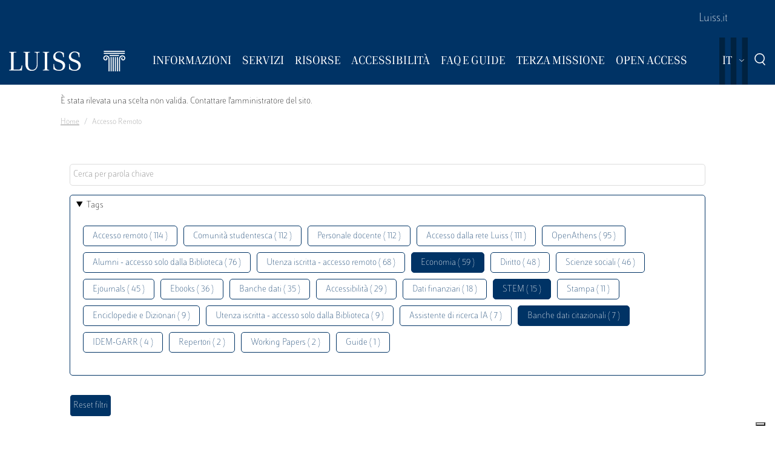

--- FILE ---
content_type: text/html; charset=UTF-8
request_url: https://biblioteca.luiss.it/it/taxonomy/term/69?field_tags_target_id%5B0%5D=59&field_tags_target_id%5B2%5D=44&field_tags_target_id%5B3%5D=103&field_tags_target_id%5B4%5D=78
body_size: 6355
content:
<!DOCTYPE html>
<html lang="it" dir="ltr">
<head>
  <script src="https://embeds.iubenda.com/widgets/57e80dbb-1972-4399-b194-594d52fa8588.js" type="text/javascript"></script>
<meta charset="utf-8" />
<link rel="canonical" href="https://biblioteca.luiss.it/it/taxonomy/term/69" />
<meta name="Generator" content="Drupal 9 (https://www.drupal.org)" />
<meta name="MobileOptimized" content="width" />
<meta name="HandheldFriendly" content="true" />
<meta name="viewport" content="width=device-width, initial-scale=1.0" />
<link rel="icon" href="/themes/custom/biblioteca/favicon.ico" type="image/vnd.microsoft.icon" />
<link rel="alternate" hreflang="en" href="https://biblioteca.luiss.it/en/taxonomy/term/69" />
<link rel="alternate" hreflang="it" href="https://biblioteca.luiss.it/it/taxonomy/term/69" />
<script>window.StackMapPopupCallback = function () { gtag("event", "stackmap_clicks"); }</script>

  <title>Accesso remoto | Biblioteca Luiss Guido Carli</title>
  <link rel="stylesheet" media="all" href="/sites/default/files/css/css_yV4ALhg6bbAjJEg_gSayy33o0T0FQylkcpnWKzlIeQQ.css" />
<link rel="stylesheet" media="all" href="/sites/default/files/css/css_N8qbNnuSjfyjarCRs59CmszmfHHFLH61xBUukOmL8Oo.css" />

  <script type="application/json" data-drupal-selector="drupal-settings-json">{"path":{"baseUrl":"\/","scriptPath":null,"pathPrefix":"it\/","currentPath":"taxonomy\/term\/69","currentPathIsAdmin":false,"isFront":false,"currentLanguage":"it","currentQuery":{"field_tags_target_id":{"0":"59","2":"44","3":"103","4":"78"}}},"pluralDelimiter":"\u0003","suppressDeprecationErrors":true,"ajaxPageState":{"libraries":"better_exposed_filters\/auto_submit,better_exposed_filters\/general,biblioteca\/global-styling,core\/drupal.collapse,core\/drupal.dropbutton,core\/drupal.form,fontawesome\/fontawesome.svg,google_tag\/gtag,google_tag\/gtag.ajax,google_tag\/gtm,luiss_theme\/global-styling,paragraphs\/drupal.paragraphs.unpublished,system\/base,views\/views.module","theme":"biblioteca","theme_token":null},"ajaxTrustedUrl":{"\/it\/taxonomy\/term\/69":true},"gtm":{"tagId":null,"settings":{"data_layer":"dataLayer","include_classes":false,"allowlist_classes":"","blocklist_classes":"","include_environment":false,"environment_id":"","environment_token":""},"tagIds":["GTM-K8J835Q"]},"gtag":{"tagId":"","consentMode":false,"otherIds":[],"events":[],"additionalConfigInfo":[]},"user":{"uid":0,"permissionsHash":"e01581cd2e8fcd5fdd63fc16b0a284b56e39266618f6b138c51c37b636a07901"}}</script>
<script src="/core/assets/vendor/modernizr/modernizr.min.js?v=3.11.7"></script>
<script src="/core/misc/modernizr-additional-tests.js?v=3.11.7"></script>
<script src="/sites/default/files/js/js_qiOJboP-yBXBXBBhvL2qDO7h1UkXyuHFzC-ny51asMo.js"></script>
<script src="/libraries/fontawesome/js/all.min.js?v=6.4.2" defer></script>
<script src="/modules/contrib/google_tag/js/gtm.js?t93v4b"></script>
<script src="/modules/contrib/google_tag/js/gtag.js?t93v4b"></script>

  <!-- favicon style -->
  <link rel="apple-touch-icon" sizes="57x57" href="/themes/custom/biblioteca/source/images/favicon/apple-icon-57x57.png">
  <link rel="apple-touch-icon" sizes="60x60" href="/themes/custom/biblioteca/source/images/favicon/apple-icon-60x60.png">
  <link rel="apple-touch-icon" sizes="72x72" href="/themes/custom/biblioteca/source/images/favicon/apple-icon-72x72.png">
  <link rel="apple-touch-icon" sizes="76x76" href="/themes/custom/biblioteca/source/images/favicon/apple-icon-76x76.png">
  <link rel="apple-touch-icon" sizes="114x114" href="/themes/custom/biblioteca/source/images/favicon/apple-icon-114x114.png">
  <link rel="apple-touch-icon" sizes="120x120" href="/themes/custom/biblioteca/source/images/favicon/apple-icon-120x120.png">
  <link rel="apple-touch-icon" sizes="144x144" href="/themes/custom/biblioteca/source/images/favicon/apple-icon-144x144.png">
  <link rel="apple-touch-icon" sizes="152x152" href="/themes/custom/biblioteca/source/images/favicon/apple-icon-152x152.png">
  <link rel="apple-touch-icon" sizes="180x180" href="/themes/custom/biblioteca/source/images/favicon/apple-icon-180x180.png">
  <link rel="icon" type="image/png" sizes="192x192"  href="/themes/custom/biblioteca/source/images/favicon/android-icon-192x192.png">
  <link rel="icon" type="image/png" sizes="32x32" href="/themes/custom/biblioteca/source/images/favicon/favicon-32x32.png">
  <link rel="icon" type="image/png" sizes="96x96" href="/themes/custom/biblioteca/source/images/favicon/favicon-96x96.png">
  <link rel="icon" type="image/png" sizes="16x16" href="/themes/custom/biblioteca/source/images/favicon/favicon-16x16.png">
  <meta name="msapplication-TileColor" content="#ffffff">
  <meta name="msapplication-TileImage" content="/themes/custom/biblioteca/source/images/favicon/ms-icon-144x144.png">
  <meta name="theme-color" content="#ffffff">
  <!-- end favicon style -->
</head>
<body>
<a href="#main-content" class="visually-hidden">
  Salta al contenuto principale
</a>

<noscript><iframe src="https://www.googletagmanager.com/ns.html?id=GTM-K8J835Q"
                  height="0" width="0" style="display:none;visibility:hidden"></iframe></noscript>

  <div class="dialog-off-canvas-main-canvas" data-off-canvas-main-canvas>
    <div class="layout-container ">

	<header id="header" role="banner" class="bg-primary">
		<div class="container-fluid navar-container py-3 py-lg-0">
			<div class="row">
				<div class="d-none d-lg-block bg-primary w-100">
					<nav id="slim-menu" class="navbar navbar-expand-lg container-lg">
						<div class="collapse navbar-collapse justify-content-lg-end">
							    
                    <ul class="nav navbar-nav">
                            <li class="nav-item">
                                <a href="https://www.luiss.it" class="nav-link">Luiss.it</a>
                  </li>
                    </ul>
      




						</div>
					</nav>
				</div>
			</div>
			<div class="row">
				<div class="col">

					<nav id="main_navigation" class="navbar navbar-expand-lg ">
						
      <a href="/it" rel="home"  class="luiss-theme-branding navbar-brand">
      <img src="/themes/custom/biblioteca/source/images/logo-luiss.svg" alt="Home" class="inline-block" />
    </a>
  
						<div class="ml-auto d-block d-lg-none lang">
							<div>
  
    
        <div class="dropbutton-wrapper"><div class="dropbutton-widget"><ul class="dropdown-language-item dropbutton"><li class="it"><span class="language-link active-language">IT</span></li><li class="en"><a href="/en/taxonomy/term/69?field_tags_target_id%5B0%5D=59&amp;field_tags_target_id%5B2%5D=44&amp;field_tags_target_id%5B3%5D=103&amp;field_tags_target_id%5B4%5D=78" class="language-link" hreflang="en">EN</a></li></ul></div></div>
  </div>

						</div>
						<div class="d-block d-lg-none search">
							<a href="#modalSearch" data-toggle="modal" data-target="#modalSearch">
								<span class="icon icon-search"></span>
							</a>
						</div>
						<button class="navbar-toggler" type="button" data-toggle="collapse" data-target="#main_nav" aria-expanded="false" aria-label="Toggle navigation">
							<span></span>
							<span></span>
							<span></span>
							<span id="bottom_bar"></span>
						</button>
						<div class="collapse navbar-collapse" id="main_nav" data-parent="#main_navigation">
							  
                    <ul class="nav navbar-nav main-navigation">
        
                    <li class="nav-item dropdown  has-megamenu">
                                <span class="nav-link dropdown-toggle origin-item" data-target="#" data-toggle="dropdown" aria-expanded="false">Informazioni</span>
                                  <div class="dropdown-menu megamenu">
          <div class="row">
            <div class="col-megamenu">
              
                              <a href="/it/accesso" class="dropdown-item" data-drupal-link-system-path="node/8">Accesso</a>
                  
                              <a href="/it/opening-hours" class="dropdown-item" data-drupal-link-system-path="node/249">Orari</a>
                  
                              <a href="/it/contatti" class="dropdown-item" data-drupal-link-system-path="node/21">Contatti</a>
                  
                              <a href="/it/spazi" class="dropdown-item" data-drupal-link-system-path="node/87">Spazi</a>
                  
                              <a href="/it/regolamento" class="dropdown-item" data-drupal-link-system-path="node/10">Regolamento</a>
                  
                              <a href="/it/reportistica" class="dropdown-item" data-drupal-link-system-path="node/13">Reportistica</a>
                  
                              <a href="/it/storia" class="dropdown-item" data-drupal-link-system-path="node/14">Storia</a>
                  
                              <a href="/it/arte-biblioteca" class="dropdown-item" data-drupal-link-system-path="node/267">Arte  in Biblioteca</a>
                                           </div>
            </div>
         </div>
             
                  </li>
          
                    <li class="nav-item dropdown  has-megamenu">
                                <span class="nav-link dropdown-toggle origin-item" data-target="#" data-toggle="dropdown" aria-expanded="false">Servizi</span>
                                  <div class="dropdown-menu megamenu">
          <div class="row">
            <div class="col-megamenu">
              
                              <a href="/it/assistenza-bibliografica" class="dropdown-item" data-drupal-link-system-path="node/15">Assistenza bibliografica</a>
                  
                              <a href="/it/prestito-rinnovo-prenotazione" class="dropdown-item" data-drupal-link-system-path="node/16">Prestito</a>
                  
                              <a href="https://biblioteca.luiss.it/it/node/17" class="dropdown-item">Chiedi alla Biblioteca</a>
                  
                              <a href="/it/fornitura-di-documenti" class="dropdown-item" data-drupal-link-system-path="node/18">Fornitura di documenti</a>
                  
                              <a href="/it/prestito-interbibliotecario" class="dropdown-item" data-drupal-link-system-path="node/19">Prestito interbibliotecario</a>
                  
                              <a href="/it/proposte-di-acquisto" class="dropdown-item" data-drupal-link-system-path="node/23">Proposte di acquisto</a>
                  
                              <a href="/it/prenotare-un-servizio" class="dropdown-item" data-drupal-link-system-path="node/50">Prenotare un servizio</a>
                  
                              <a href="/it/carta-dei-servizi" class="dropdown-item" data-drupal-link-system-path="node/11">Carta dei servizi</a>
                                           </div>
            </div>
         </div>
             
                  </li>
          
                    <li class="nav-item dropdown  has-megamenu">
                                <span class="nav-link dropdown-toggle origin-item" data-target="#" data-toggle="dropdown" aria-expanded="false">Risorse</span>
                                  <div class="dropdown-menu megamenu">
          <div class="row">
            <div class="col-megamenu">
              
                              <a href="/it/libri-di-testo" class="dropdown-item" data-drupal-link-system-path="node/59">Libri di testo</a>
                  
                              <a href="/it/electronic-resources" class="dropdown-item" data-drupal-link-system-path="electronic-resources">Risorse elettroniche</a>
                  
                              <a href="/it/risorse-cartacee" class="dropdown-item" data-drupal-link-system-path="node/28">Risorse cartacee</a>
                  
                              <a href="/it/carta-delle-collezioni" class="dropdown-item" data-drupal-link-system-path="node/12">Carta delle collezioni</a>
                                           </div>
            </div>
         </div>
             
                  </li>
          
                    <li class="nav-item dropdown  has-megamenu">
                                <span class="nav-link dropdown-toggle origin-item" data-target="#" data-toggle="dropdown" aria-expanded="false">Accessibilità</span>
                                  <div class="dropdown-menu megamenu">
          <div class="row">
            <div class="col-megamenu">
              
                              <a href="/it/servizi-di-accessibilita-e-di-inclusione" class="dropdown-item" data-drupal-link-system-path="node/20">Servizi di inclusione</a>
                  
                              <a href="/it/strumenti-di-accessibilita" class="dropdown-item" data-drupal-link-system-path="node/313">Strumenti di accessibilità</a>
                                           </div>
            </div>
         </div>
             
                  </li>
          
                    <li class="nav-item dropdown  has-megamenu">
                                <span class="nav-link dropdown-toggle origin-item" data-target="#" data-toggle="dropdown" aria-expanded="false">FAQ e Guide</span>
                                  <div class="dropdown-menu megamenu">
          <div class="row">
            <div class="col-megamenu">
              
                              <a href="/it/faq-page" class="dropdown-item" data-drupal-link-system-path="faq-page">FAQs</a>
                  
                              <a href="/it/le-guide-della-biblioteca" class="dropdown-item" data-drupal-link-system-path="node/284">Guide</a>
                                           </div>
            </div>
         </div>
             
                  </li>
          
                    <li class="nav-item dropdown  has-megamenu">
                                <span class="nav-link dropdown-toggle origin-item" data-target="#" data-toggle="dropdown" aria-expanded="false">Terza Missione</span>
                                  <div class="dropdown-menu megamenu">
          <div class="row">
            <div class="col-megamenu">
              
                              <a href="/it/la-biblioteca-la-sostenibilita" class="dropdown-item" data-drupal-link-system-path="node/265">La Biblioteca per la sostenibilità</a>
                  
                              <a href="/it/agenda-2030-delle-nazioni-unite" class="dropdown-item" data-drupal-link-system-path="node/239">Agenda 2030</a>
                  
                              <a href="/it/information-literacy-la-scuola" class="dropdown-item" data-drupal-link-system-path="node/243">Information Literacy per la scuola</a>
                                           </div>
            </div>
         </div>
             
                  </li>
          
                    <li class="nav-item dropdown  has-megamenu">
                                <span class="nav-link dropdown-toggle origin-item" data-target="#" data-toggle="dropdown" aria-expanded="false">Open Access</span>
                                  <div class="dropdown-menu megamenu">
          <div class="row">
            <div class="col-megamenu">
              
                              <a href="/it/archivi-istituzionali" class="dropdown-item" data-drupal-link-system-path="node/29">Archivi istituzionali</a>
                  
                              <a href="/it/luiss-lopen-access" class="dropdown-item" data-drupal-link-system-path="node/327">Luiss per l&#039;Open Access</a>
                  
                              <a href="/it/pubblicare-open-access" class="dropdown-item" data-drupal-link-system-path="node/30">Pubblicare in Open Access</a>
                                           </div>
            </div>
         </div>
             
                  </li>
                    </ul>
      



							<div class="d-block d-lg-none slim-menu">
								  
                    <ul class="nav navbar-nav">
                            <li class="nav-item">
                                <a href="https://www.luiss.it" class="nav-link">Luiss.it</a>
                  </li>
                    </ul>
      



							</div>
						</div>
						<div class="language-search-wrapper">
							<div class="d-none d-lg-inline-block lang">
								<div>
  
    
        <div class="dropbutton-wrapper"><div class="dropbutton-widget"><ul class="dropdown-language-item dropbutton"><li class="it"><span class="language-link active-language">IT</span></li><li class="en"><a href="/en/taxonomy/term/69?field_tags_target_id%5B0%5D=59&amp;field_tags_target_id%5B2%5D=44&amp;field_tags_target_id%5B3%5D=103&amp;field_tags_target_id%5B4%5D=78" class="language-link" hreflang="en">EN</a></li></ul></div></div>
  </div>

							</div>
							<a href="#modalSearch" data-toggle="modal" data-target="#modalSearch">
								<span class="d-none d-lg-inline-block icon icon-search"></span>
							</a>
						</div>
					</div>
				</div>
			</div>
		</header>

		<div role="main" id="main"  class="container" >

			  <div class="region-highlighted">
    <div class="container">
      <div class="row">
        <div class="col">
          <div data-drupal-messages-fallback class="hidden"></div><div data-drupal-messages>
  <div role="contentinfo" aria-label="Messaggio di errore">
          <div role="alert">
                  <h2 class="visually-hidden">Messaggio di errore</h2>
                    È stata rilevata una scelta non valida. Contattare l'amministratore del sito.
                </div>
      </div>
</div>


        </div>
      </div>
    </div>
  </div>


			  <div class="region-breadcrumb">
    <div id="block-biblioteca-breadcrumbs">
  
    
      <div class="container">
  <div class="row">
    <div class="col">
      <nav role="navigation" aria-label="breadcrumb">
        <ol class="breadcrumb">
                  <li class="breadcrumb-item">
                          <a href="/it">Home</a>
                      </li>
                  <li class="breadcrumb-item">
                          Accesso Remoto
                      </li>
                </ol>
      </nav>
    </div>
  </div>
</div>

  </div>

  </div>


			<a id="main-content" tabindex="-1"></a>
			
										<div class="layout-content container-fluid">
					  <div class="region-content">
    <div class="views-element-container" id="block-views-block-taxonomy-term-children-block-1">
  
    
      <div><div class="row view view-taxonomy-term-children view-id-taxonomy_term_children view-display-id-block_1 js-view-dom-id-8e1f3d3f701411f036ae0612f1458ad6894a4c52f0ea41bf32455224e94fa594">
  
    
      
  
          </div>
</div>

  </div>
<div id="block-biblioteca-content">
  
    
      <div class="views-element-container"><div class="container taxonomy-form view view-taxonomy-term view-id-taxonomy_term view-display-id-page_1 js-view-dom-id-dcc525e15f80854061b0fac7fee6d4dee36a4f1be0c6a2152ffa72fb729b4278">
  
    
        <div class="view-filters">
      <form class="views-exposed-form bef-exposed-form" data-bef-auto-submit-full-form="" data-bef-auto-submit="" data-bef-auto-submit-delay="500" data-drupal-selector="views-exposed-form-taxonomy-term-page-1" action="/it/taxonomy/term/69" method="get" id="views-exposed-form-taxonomy-term-page-1" accept-charset="UTF-8">
  <div class="js-form-item form-item js-form-type-textfield form-item-key js-form-item-key">
      
        <input placeholder="Cerca per parola chiave" data-drupal-selector="edit-key" type="text" id="edit-key" name="key" value="" size="30" maxlength="128" class="form-text" />

        </div>
<details class="bef--secondary js-form-wrapper form-wrapper" data-drupal-selector="edit-secondary" id="edit-secondary" open="open">
  <summary role="button" aria-controls="edit-secondary" aria-expanded="true" aria-pressed="true">Tags</summary>  <div class="luiss-detail-content">
    
    <div class="js-form-item form-item js-form-type-select form-item-field-tags-target-id js-form-item-field-tags-target-id">
      <label for="edit-field-tags-target-id">Tags</label>
        <input type="hidden" name="field_tags_target_id[44]" value="44" />
<input type="hidden" name="field_tags_target_id[78]" value="78" />
<input type="hidden" name="field_tags_target_id[103]" value="103" />
<div data-drupal-selector="edit-field-tags-target-id" multiple="multiple" name="field_tags_target_id" id="edit-field-tags-target-id" size="9" class="error bef-links" aria-invalid="true">
                    <ul><li><a href="https://biblioteca.luiss.it/it/taxonomy/term/69?field_tags_target_id%5B0%5D=59&amp;field_tags_target_id%5B2%5D=44&amp;field_tags_target_id%5B3%5D=103&amp;field_tags_target_id%5B4%5D=78&amp;field_tags_target_id%5B5%5D=69" id="edit-field-tags-target-id-69" name="field_tags_target_id[69]" class="bef-link">Accesso remoto ( 114 )</a>                      <li><a href="https://biblioteca.luiss.it/it/taxonomy/term/69?field_tags_target_id%5B0%5D=59&amp;field_tags_target_id%5B2%5D=44&amp;field_tags_target_id%5B3%5D=103&amp;field_tags_target_id%5B4%5D=78&amp;field_tags_target_id%5B5%5D=79" id="edit-field-tags-target-id-79" name="field_tags_target_id[79]" class="bef-link">Comunità studentesca ( 112 )</a>                      <li><a href="https://biblioteca.luiss.it/it/taxonomy/term/69?field_tags_target_id%5B0%5D=59&amp;field_tags_target_id%5B2%5D=44&amp;field_tags_target_id%5B3%5D=103&amp;field_tags_target_id%5B4%5D=78&amp;field_tags_target_id%5B5%5D=47" id="edit-field-tags-target-id-47" name="field_tags_target_id[47]" class="bef-link">Personale docente ( 112 )</a>                      <li><a href="https://biblioteca.luiss.it/it/taxonomy/term/69?field_tags_target_id%5B0%5D=59&amp;field_tags_target_id%5B2%5D=44&amp;field_tags_target_id%5B3%5D=103&amp;field_tags_target_id%5B4%5D=78&amp;field_tags_target_id%5B5%5D=106" id="edit-field-tags-target-id-106" name="field_tags_target_id[106]" class="bef-link">Accesso dalla rete Luiss ( 111 )</a>                      <li><a href="https://biblioteca.luiss.it/it/taxonomy/term/69?field_tags_target_id%5B0%5D=59&amp;field_tags_target_id%5B2%5D=44&amp;field_tags_target_id%5B3%5D=103&amp;field_tags_target_id%5B4%5D=78&amp;field_tags_target_id%5B5%5D=124" id="edit-field-tags-target-id-124" name="field_tags_target_id[124]" class="bef-link">OpenAthens ( 95 )</a>                      <li><a href="https://biblioteca.luiss.it/it/taxonomy/term/69?field_tags_target_id%5B0%5D=59&amp;field_tags_target_id%5B2%5D=44&amp;field_tags_target_id%5B3%5D=103&amp;field_tags_target_id%5B4%5D=78&amp;field_tags_target_id%5B5%5D=9" id="edit-field-tags-target-id-9" name="field_tags_target_id[9]" class="bef-link">Alumni - accesso solo dalla Biblioteca ( 76 )</a>                      <li><a href="https://biblioteca.luiss.it/it/taxonomy/term/69?field_tags_target_id%5B0%5D=59&amp;field_tags_target_id%5B2%5D=44&amp;field_tags_target_id%5B3%5D=103&amp;field_tags_target_id%5B4%5D=78&amp;field_tags_target_id%5B5%5D=53" id="edit-field-tags-target-id-53" name="field_tags_target_id[53]" class="bef-link">Utenza iscritta - accesso remoto ( 68 )</a>                                <li><a href="https://biblioteca.luiss.it/it/taxonomy/term/69?field_tags_target_id%5B0%5D=59&amp;field_tags_target_id%5B3%5D=103&amp;field_tags_target_id%5B4%5D=78" id="edit-field-tags-target-id-44" name="field_tags_target_id[44]" class="bef-link bef-link--selected">Economia ( 59 )</a>                      <li><a href="https://biblioteca.luiss.it/it/taxonomy/term/69?field_tags_target_id%5B0%5D=59&amp;field_tags_target_id%5B2%5D=44&amp;field_tags_target_id%5B3%5D=103&amp;field_tags_target_id%5B4%5D=78&amp;field_tags_target_id%5B5%5D=52" id="edit-field-tags-target-id-52" name="field_tags_target_id[52]" class="bef-link">Diritto ( 48 )</a>                      <li><a href="https://biblioteca.luiss.it/it/taxonomy/term/69?field_tags_target_id%5B0%5D=59&amp;field_tags_target_id%5B2%5D=44&amp;field_tags_target_id%5B3%5D=103&amp;field_tags_target_id%5B4%5D=78&amp;field_tags_target_id%5B5%5D=77" id="edit-field-tags-target-id-77" name="field_tags_target_id[77]" class="bef-link">Scienze sociali ( 46 )</a>                      <li><a href="https://biblioteca.luiss.it/it/taxonomy/term/69?field_tags_target_id%5B0%5D=59&amp;field_tags_target_id%5B2%5D=44&amp;field_tags_target_id%5B3%5D=103&amp;field_tags_target_id%5B4%5D=78&amp;field_tags_target_id%5B5%5D=45" id="edit-field-tags-target-id-45" name="field_tags_target_id[45]" class="bef-link">Ejournals ( 45 )</a>                      <li><a href="https://biblioteca.luiss.it/it/taxonomy/term/69?field_tags_target_id%5B0%5D=59&amp;field_tags_target_id%5B2%5D=44&amp;field_tags_target_id%5B3%5D=103&amp;field_tags_target_id%5B4%5D=78&amp;field_tags_target_id%5B5%5D=43" id="edit-field-tags-target-id-43" name="field_tags_target_id[43]" class="bef-link">Ebooks ( 36 )</a>                      <li><a href="https://biblioteca.luiss.it/it/taxonomy/term/69?field_tags_target_id%5B0%5D=59&amp;field_tags_target_id%5B2%5D=44&amp;field_tags_target_id%5B3%5D=103&amp;field_tags_target_id%5B4%5D=78&amp;field_tags_target_id%5B5%5D=41" id="edit-field-tags-target-id-41" name="field_tags_target_id[41]" class="bef-link">Banche dati ( 35 )</a>                      <li><a href="https://biblioteca.luiss.it/it/taxonomy/term/69?field_tags_target_id%5B0%5D=59&amp;field_tags_target_id%5B2%5D=44&amp;field_tags_target_id%5B3%5D=103&amp;field_tags_target_id%5B4%5D=78&amp;field_tags_target_id%5B5%5D=112" id="edit-field-tags-target-id-112" name="field_tags_target_id[112]" class="bef-link">Accessibilità ( 29 )</a>                      <li><a href="https://biblioteca.luiss.it/it/taxonomy/term/69?field_tags_target_id%5B0%5D=59&amp;field_tags_target_id%5B2%5D=44&amp;field_tags_target_id%5B3%5D=103&amp;field_tags_target_id%5B4%5D=78&amp;field_tags_target_id%5B5%5D=111" id="edit-field-tags-target-id-111" name="field_tags_target_id[111]" class="bef-link">Dati finanziari ( 18 )</a>                                <li><a href="https://biblioteca.luiss.it/it/taxonomy/term/69?field_tags_target_id%5B0%5D=59&amp;field_tags_target_id%5B2%5D=44&amp;field_tags_target_id%5B3%5D=103" id="edit-field-tags-target-id-78" name="field_tags_target_id[78]" class="bef-link bef-link--selected">STEM ( 15 )</a>                      <li><a href="https://biblioteca.luiss.it/it/taxonomy/term/69?field_tags_target_id%5B0%5D=59&amp;field_tags_target_id%5B2%5D=44&amp;field_tags_target_id%5B3%5D=103&amp;field_tags_target_id%5B4%5D=78&amp;field_tags_target_id%5B5%5D=64" id="edit-field-tags-target-id-64" name="field_tags_target_id[64]" class="bef-link">Stampa ( 11 )</a>                      <li><a href="https://biblioteca.luiss.it/it/taxonomy/term/69?field_tags_target_id%5B0%5D=59&amp;field_tags_target_id%5B2%5D=44&amp;field_tags_target_id%5B3%5D=103&amp;field_tags_target_id%5B4%5D=78&amp;field_tags_target_id%5B5%5D=67" id="edit-field-tags-target-id-67" name="field_tags_target_id[67]" class="bef-link">Enciclopedie e Dizionari ( 9 )</a>                      <li><a href="https://biblioteca.luiss.it/it/taxonomy/term/69?field_tags_target_id%5B0%5D=59&amp;field_tags_target_id%5B2%5D=44&amp;field_tags_target_id%5B3%5D=103&amp;field_tags_target_id%5B4%5D=78&amp;field_tags_target_id%5B5%5D=129" id="edit-field-tags-target-id-129" name="field_tags_target_id[129]" class="bef-link">Utenza iscritta - accesso solo dalla Biblioteca ( 9 )</a>                      <li><a href="https://biblioteca.luiss.it/it/taxonomy/term/69?field_tags_target_id%5B0%5D=59&amp;field_tags_target_id%5B2%5D=44&amp;field_tags_target_id%5B3%5D=103&amp;field_tags_target_id%5B4%5D=78&amp;field_tags_target_id%5B5%5D=131" id="edit-field-tags-target-id-131" name="field_tags_target_id[131]" class="bef-link">Assistente di ricerca IA ( 7 )</a>                                <li><a href="https://biblioteca.luiss.it/it/taxonomy/term/69?field_tags_target_id%5B0%5D=59&amp;field_tags_target_id%5B2%5D=44&amp;field_tags_target_id%5B4%5D=78" id="edit-field-tags-target-id-103" name="field_tags_target_id[103]" class="bef-link bef-link--selected">Banche dati citazionali ( 7 )</a>                      <li><a href="https://biblioteca.luiss.it/it/taxonomy/term/69?field_tags_target_id%5B0%5D=59&amp;field_tags_target_id%5B2%5D=44&amp;field_tags_target_id%5B3%5D=103&amp;field_tags_target_id%5B4%5D=78&amp;field_tags_target_id%5B5%5D=125" id="edit-field-tags-target-id-125" name="field_tags_target_id[125]" class="bef-link">IDEM-GARR ( 4 )</a>                      <li><a href="https://biblioteca.luiss.it/it/taxonomy/term/69?field_tags_target_id%5B0%5D=59&amp;field_tags_target_id%5B2%5D=44&amp;field_tags_target_id%5B3%5D=103&amp;field_tags_target_id%5B4%5D=78&amp;field_tags_target_id%5B5%5D=108" id="edit-field-tags-target-id-108" name="field_tags_target_id[108]" class="bef-link">Repertori ( 2 )</a>                      <li><a href="https://biblioteca.luiss.it/it/taxonomy/term/69?field_tags_target_id%5B0%5D=59&amp;field_tags_target_id%5B2%5D=44&amp;field_tags_target_id%5B3%5D=103&amp;field_tags_target_id%5B4%5D=78&amp;field_tags_target_id%5B5%5D=107" id="edit-field-tags-target-id-107" name="field_tags_target_id[107]" class="bef-link">Working Papers ( 2 )</a>                      <li><a href="https://biblioteca.luiss.it/it/taxonomy/term/69?field_tags_target_id%5B0%5D=59&amp;field_tags_target_id%5B2%5D=44&amp;field_tags_target_id%5B3%5D=103&amp;field_tags_target_id%5B4%5D=78&amp;field_tags_target_id%5B5%5D=100" id="edit-field-tags-target-id-100" name="field_tags_target_id[100]" class="bef-link">Guide ( 1 )</a></li></ul>      </div>

        </div>

    
  </div>
</details>
<div data-drupal-selector="edit-actions" class="form-actions js-form-wrapper form-wrapper" id="edit-actions"><input data-bef-auto-submit-click="" class="js-hide button js-form-submit form-submit" data-drupal-selector="edit-submit-taxonomy-term" type="submit" id="edit-submit-taxonomy-term" value="Invia" />
<input data-drupal-selector="edit-reset-taxonomy-term" type="submit" id="edit-reset-taxonomy-term" name="reset" value="Reset filtri" class="button js-form-submit form-submit" />
</div>


</form>

    </div>
        <div class="view-footer">
      Visualizzazione elementi 0 - 0 su 0
    </div>
    
  
      
        </div>
</div>

  </div>

  </div>

				</div>
						<div class="layout-content container-fluid">
				
			</div>

		</div>

		<footer role="contentinfo" class="bg-primary">
			<div class="container">
				
				<div class="row">
					  <div class="region-footer-second col-md-5">
      
                <ul class="menu_footer">
                  <li class="menu_footer__item_dove-siamo">
        <a href="/it/dove-siamo" data-drupal-link-system-path="node/76">Dove siamo</a>
              </li>
              <li class="menu_footer__item_informativa-sul-trattamento-dei-dati">
        <a href="/it/informativa-sul-trattamento-dei-dati-personali-i-servizi-della-biblioteca" data-drupal-link-system-path="node/75">Informativa sul trattamento dei dati</a>
              </li>
              <li class="menu_footer__item_aree-riservate">
        <a href="https://www.luiss.it/aree-riservate">Aree Riservate</a>
              </li>
        </ul>
  



  </div>

					  <div class="region-footer-third col-md-5">
    <div id="block-sociallinks">
  
    
      
                 <div class="paragraph paragraph--type--link-with-image paragraph--view-mode--default">
        <a href="https://www.facebook.com/uni.luiss">
              
            <div class="field field--name-field-icon field--type-fontawesome-icon field--label-hidden field__item"><div class="fontawesome-icons">
      <div class="fontawesome-icon">
  <i class="fab fa-square-facebook" data-fa-transform="" data-fa-mask="" style="--fa-primary-color: #000000; --fa-secondary-color: #000000;"></i>
</div>

  </div>
</div>
      
            </a>
      </div>

               <div class="paragraph paragraph--type--link-with-image paragraph--view-mode--default">
        <a href="https://www.linkedin.com/school/luiss-guido-carli-university/">
              
            <div class="field field--name-field-icon field--type-fontawesome-icon field--label-hidden field__item"><div class="fontawesome-icons">
      <div class="fontawesome-icon">
  <i class="fab fa-linkedin" data-fa-transform="" data-fa-mask="" style="--fa-primary-color: #000000; --fa-secondary-color: #000000;"></i>
</div>

  </div>
</div>
      
            </a>
      </div>

               <div class="paragraph paragraph--type--link-with-image paragraph--view-mode--default">
        <a href="https://www.instagram.com/uniluiss/">
              
            <div class="field field--name-field-icon field--type-fontawesome-icon field--label-hidden field__item"><div class="fontawesome-icons">
      <div class="fontawesome-icon">
  <i class="fab fa-instagram" data-fa-transform="" data-fa-mask="" style="--fa-primary-color: #000000; --fa-secondary-color: #000000;"></i>
</div>

  </div>
</div>
      
            </a>
      </div>

               <div class="paragraph paragraph--type--link-with-image paragraph--view-mode--default">
        <a href="https://twitter.com/uniLUISS">
              
            <div class="field field--name-field-icon field--type-fontawesome-icon field--label-hidden field__item"><div class="fontawesome-icons">
      <div class="fontawesome-icon">
  <i class="fab fa-x-twitter" data-fa-transform="" data-fa-mask="" style="--fa-primary-color: #000000; --fa-secondary-color: #000000;"></i>
</div>

  </div>
</div>
      
            </a>
      </div>

               <div class="paragraph paragraph--type--link-with-image paragraph--view-mode--default">
        <a href="https://vm.tiktok.com/4JAtqe/">
              
            <div class="field field--name-field-icon field--type-fontawesome-icon field--label-hidden field__item"><div class="fontawesome-icons">
      <div class="fontawesome-icon">
  <i class="fab fa-tiktok" data-fa-transform="" data-fa-mask="" style="--fa-primary-color: #000000; --fa-secondary-color: #000000;"></i>
</div>

  </div>
</div>
      
            </a>
      </div>

               <div class="paragraph paragraph--type--link-with-image paragraph--view-mode--default">
        <a href="https://www.youtube.com/user/LUISSGuidoCarli">
              
            <div class="field field--name-field-icon field--type-fontawesome-icon field--label-hidden field__item"><div class="fontawesome-icons">
      <div class="fontawesome-icon">
  <i class="fab fa-youtube" data-fa-transform="" data-fa-mask="" style="--fa-primary-color: #000000; --fa-secondary-color: #000000;"></i>
</div>

  </div>
</div>
      
            </a>
      </div>

               <div class="paragraph paragraph--type--link-with-image paragraph--view-mode--default">
        <a href="https://weixin.qq.com/r/rRxQSBrECEd3rV4r90m-">
              
            <div class="field field--name-field-icon field--type-fontawesome-icon field--label-hidden field__item"><div class="fontawesome-icons">
      <div class="fontawesome-icon">
  <i class="fab fa-weixin" data-fa-transform="" data-fa-mask="" style="--fa-primary-color: #000000; --fa-secondary-color: #000000;"></i>
</div>

  </div>
</div>
      
            </a>
      </div>

        
  </div>
<div id="block-storeperapp">
  
    
      
                 <div class="paragraph paragraph--type--link-with-image paragraph--view-mode--default">
        <a href="https://apps.apple.com/it/app/luiss/id1039424016">
              
            <div class="field field--name-field-image field--type-image field--label-hidden field__item">  <img loading="lazy" src="/sites/default/files/2022-02/apple-store_1.png" width="200" height="60" alt="Apple store" />

</div>
      
            </a>
      </div>

               <div class="paragraph paragraph--type--link-with-image paragraph--view-mode--default">
        <a href="https://play.google.com/store/apps/details?id=it.luiss.tsc">
              
            <div class="field field--name-field-image field--type-image field--label-hidden field__item">  <img loading="lazy" src="/sites/default/files/2022-02/google-app_1.png" width="200" height="60" alt="Google play" />

</div>
      
            </a>
      </div>

        
  </div>

  </div>

					  <div class="region-footer-fourth col-md-2">
    <div id="block-sitiutili">
  
    
      
                 <div class="paragraph paragraph--type--link-with-image paragraph--view-mode--default">
        <a href="https://www.confindustria.it">
              
            <div class="field field--name-field-image field--type-image field--label-hidden field__item">  <img loading="lazy" src="/sites/default/files/2025-02/Logo%20Confindustria%202025.png" width="232" height="112" alt="Confindustria" />

</div>
      
            </a>
      </div>

        
  </div>

  </div>

				</div>
				<p class="legal-disclaimer">PRIVACYCREDITS © 2026 LUISS Guido Carli - Viale Pola 12, 00198 Roma, Italia - Centralino
										      T 06 852251 - P.IVA 01067231009</p>
			</div>
		</footer>

		<div id="modalSearch" class="modal fade" role="dialog">
			<div class="modal-dialog">
				<div class="modal-content">
					<div class="modal-header">
						<h5 class="modal-title">Cerca</h5>
					</div>
					<div class="modal-body">
						<div id="search_form">
							<script async src="https://cse.google.com/cse.js?cx=001096623058387578145:v5aiydfg6ku"></script>
							<div class="gcse-search"></div>
						</div>
					</div>
				</div>
			</div>
		</div>
	</div>

  </div>


<script src="/sites/default/files/js/js_4DTtTB_JzXelWLJROxRYtsti8KZwTwLWTHDKG24bWwQ.js"></script>

</body>
</html>


--- FILE ---
content_type: application/javascript
request_url: https://biblioteca.luiss.it/core/misc/modernizr-additional-tests.js?v=3.11.7
body_size: 592
content:
/**
* DO NOT EDIT THIS FILE.
* See the following change record for more information,
* https://www.drupal.org/node/2815083
* @preserve
**/
(function (Modernizr) {
  var _deprecationErrorModernizrCopy = function _deprecationErrorModernizrCopy(_ref) {
    var message = _ref.message;
    if (typeof console !== 'undefined' && console.warn) {
      console.warn("[Deprecation] ".concat(message));
    }
  };
  var _deprecatedPropertyModernizrCopy = function _deprecatedPropertyModernizrCopy(_ref2) {
    var target = _ref2.target,
      deprecatedProperty = _ref2.deprecatedProperty,
      message = _ref2.message;
    if (!Proxy || !Reflect) {
      return target;
    }
    return new Proxy(target, {
      get: function get(target, key) {
        if (key === deprecatedProperty) {
          _deprecationErrorModernizrCopy({
            message: message
          });
        }
        for (var _len = arguments.length, rest = new Array(_len > 2 ? _len - 2 : 0), _key = 2; _key < _len; _key++) {
          rest[_key - 2] = arguments[_key];
        }
        return Reflect.get.apply(Reflect, [target, key].concat(rest));
      }
    });
  };
  window.Modernizr = _deprecatedPropertyModernizrCopy({
    target: Modernizr,
    deprecatedProperty: 'touchevents',
    message: 'The touchevents property of Modernizr has been deprecated in drupal:9.4.0 and is removed from drupal:10.0.0. There will be no replacement for this feature. See https://www.drupal.org/node/3277381.'
  });
  if (document.documentElement.classList.contains('touchevents') || document.documentElement.classList.contains('no-touchevents')) {
    return;
  }
  Modernizr.addTest('touchevents', function () {
    _deprecationErrorModernizrCopy({
      message: 'The Modernizr touch events test is deprecated in Drupal 9.4.0 and will be removed in Drupal 10.0.0. See https://www.drupal.org/node/3277381 for information on its replacement and how it should be used.'
    });
    var bool;
    if ('ontouchstart' in window || window.DocumentTouch && document instanceof window.DocumentTouch) {
      bool = true;
    } else {
      var query = ['@media (', Modernizr._prefixes.join('touch-enabled),('), 'heartz', ')', '{#modernizr{top:9px;position:absolute}}'].join('');
      Modernizr.testStyles(query, function (node) {
        bool = node.offsetTop === 9;
      });
    }
    return bool;
  });
})(Modernizr);